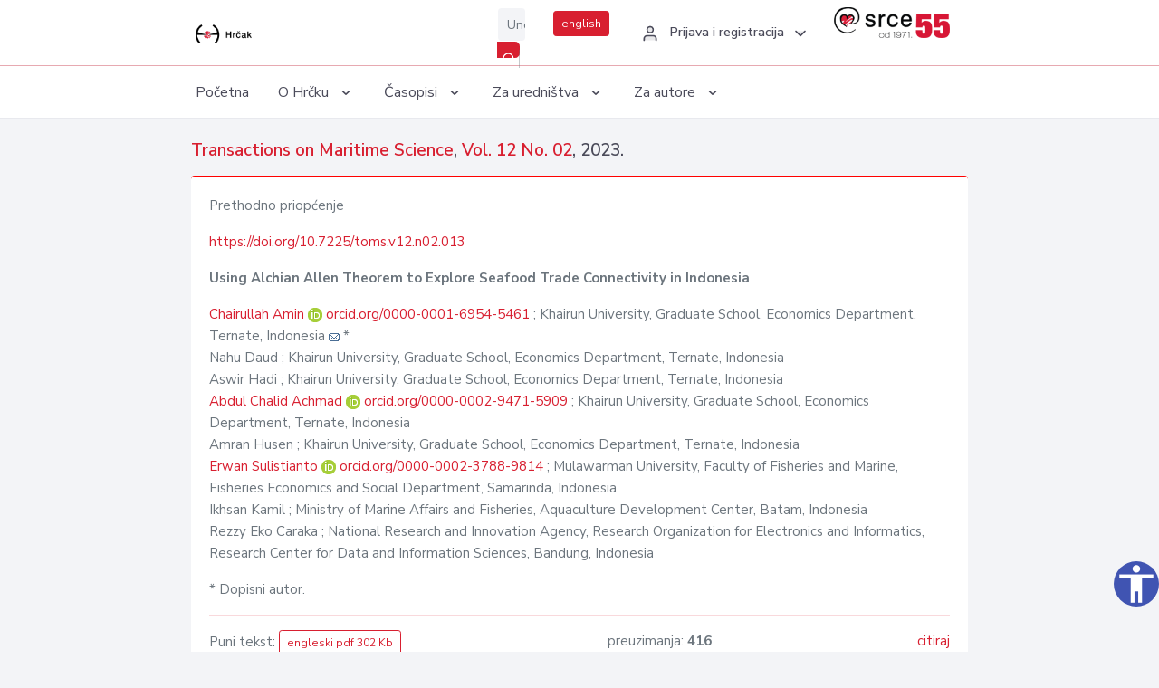

--- FILE ---
content_type: text/html; charset=UTF-8
request_url: https://hrcak.srce.hr/index.php/clanak/447616
body_size: 5555
content:
<!DOCTYPE html>
<html lang="hr">

<head>
    <meta charset="utf-8" />
    <title>Using Alchian Allen Theorem to Explore Seafood Trade Connectivity in Indonesia</title>
    <meta name="viewport" content="width=device-width, initial-scale=1.0">

            <meta name="description" content="The study empirically explored the Alchian-Allen proposition by applying it to Indonesia’s interregional seafood trade network. Seafood distribution center connectivity was analyzed by combining degree, betweenness, and accessibility indices with the..." />
                <meta name="keywords" content="Alchian-Allen theorem; Connectivity; Network analysis" />
    
        <!-- Highwire Press -->
                                    <meta name="citation_title" content="Using Alchian Allen Theorem to Explore Seafood Trade Connectivity in Indonesia"/>
                                                <meta name="citation_author" content="Amin, Chairullah"/>
                                                <meta name="citation_author_institution" content="Khairun University, Graduate School, Economics Department, Ternate, Indonesia"/>
                                                <meta name="citation_author" content="Daud, Nahu"/>
                                                <meta name="citation_author_institution" content="Khairun University, Graduate School, Economics Department, Ternate, Indonesia"/>
                                                <meta name="citation_author" content="Hadi, Aswir"/>
                                                <meta name="citation_author_institution" content="Khairun University, Graduate School, Economics Department, Ternate, Indonesia"/>
                                                <meta name="citation_author" content="Chalid Achmad, Abdul"/>
                                                <meta name="citation_author_institution" content="Khairun University, Graduate School, Economics Department, Ternate, Indonesia"/>
                                                <meta name="citation_author" content="Husen, Amran"/>
                                                <meta name="citation_author_institution" content="Khairun University, Graduate School, Economics Department, Ternate, Indonesia"/>
                                                <meta name="citation_author" content="Sulistianto, Erwan"/>
                                                <meta name="citation_author_institution" content="Mulawarman University, Faculty of Fisheries and Marine, Fisheries Economics and Social Department, Samarinda, Indonesia"/>
                                                <meta name="citation_author" content="Kamil, Ikhsan"/>
                                                <meta name="citation_author_institution" content="Ministry of Marine Affairs and Fisheries, Aquaculture Development Center, Batam, Indonesia"/>
                                                <meta name="citation_author" content="Eko Caraka, Rezzy"/>
                                                <meta name="citation_author_institution" content="National Research and Innovation Agency, Research Organization for Electronics and Informatics, Research Center for Data and Information Sciences, Bandung, Indonesia"/>
                                                <meta name="citation_publication_date" content="2023/10/21"/>
                                                <meta name="citation_publisher" content="Sveučilište u Splitu, Pomorski fakultet"/>
                                                <meta name="citation_journal_title" content="Transactions on Maritime Science"/>
                                                <meta name="citation_issn" content="1848-3305"/>
                                                <meta name="citation_issn" content="1848-3313"/>
                                                <meta name="citation_volume" content="12"/>
                                                <meta name="citation_issue" content="02"/>
                                                <meta name="citation_doi" content="10.7225/toms.v12.n02.013"/>
                                                <meta name="citation_pdf_url" content="https://hrcak.srce.hr/file/447616"/>
                                                <meta name="citation_language" content="en"/>
                                                <meta name="citation_keywords" content="Alchian-Allen theorem; Connectivity; Network analysis"/>
                        
    
    <meta content="Srce" name="author" />
    <meta http-equiv="X-UA-Compatible" content="IE=edge" />

    <!-- App favicon -->
    <link rel="shortcut icon" href="/javno/assets/images/favicon.ico">

    <!-- App css -->
    <link href="/javno/assets/css/bootstrap.min.css" rel="stylesheet" type="text/css" />
    <link href="/javno/assets/css/icons.min.css" rel="stylesheet" type="text/css" />
    <link href="/javno/assets/css/app.css" rel="stylesheet" type="text/css" />
    <!-- JATS -->
    <link href="/javno/assets/libs/jats/transform/hrcak/hrcak.css" rel="stylesheet" type="text/css" />

    <link href="/javno/assets/css/custom_selec2_css.css" rel="stylesheet" type="text/css" />

    
</head>


<body data-layout="topnav">
<a class="skip-main text-white" href="#skipToMain" aria-label="skoči na glavni sadržaj">
    Skoči na glavni sadržaj
</a>

<div class="wrapper">

    <div class="navbar navbar-expand flex-column flex-md-row navbar-custom">
        <div class="container-fluid">
            <!-- LOGO -->
            <a href="https://hrcak.srce.hr/index.php/" class="navbar-brand mr-0 mr-md-2 logo">
                    <span class="logo-lg">
                        <img src="/javno/assets/images/hrcak-logo2.png" alt="" height="34" />

                    </span>
                <span class="logo-sm">
                        <img src="/javno/assets/images/hrcak-logo2.png" alt="" height="24">
                    </span>
            </a>

            <ul class="navbar-nav bd-navbar-nav flex-row list-unstyled menu-left mb-0">
                <li class="">
                    <button class="button-menu-mobile open-left disable-btn">
                        <i data-feather="menu" class="menu-icon"></i>
                        <i data-feather="x" class="close-icon"></i>
                    </button>
                </li>
            </ul>

            <ul class="navbar-nav flex-row ml-auto d-flex list-unstyled topnav-menu float-right mb-0">

								<!-- Search -->
                                <li>
                    <div class="app-search">
                        <form action="/pretraga" title="Pretraži">
                            <div class="input-group">
                                <input type="text" aria-label="Unesite pojam za pretragu..." class="form-control searchInput" name="q" placeholder="Unesite pojam za pretragu...">
                                <div class="input-group-append">
                                    <button class="btn btn-primary" aria-label="Pretraži" type="submit" value="submit"> <i data-feather="search" class="serachIkona"></i></button>
                                </div>
                            </div>
                        </form>
                    </div>
                </li>
                
                <li>
                    <div class="app-search">

                      <div class="input-group">
                                                <a rel="alternate" hreflang="en" href="https://hrcak.srce.hr/index.php/en/clanak/447616" class="mr-0 mt-1 btn btn-primary btn-sm ">english</a>
                                              </div>

                    </div>
                </li>


                <li class="dropdown notification-list align-self-center profile-dropdown">
                    <a class="nav-link dropdown-toggle nav-user mr-0" data-toggle="dropdown" href="#" role="button"
                       aria-haspopup="false" aria-expanded="false">
                        <div class="media user-profile ">
                                                            <div class="media-body text-left">
                                    <h6 class="pro-user-name ml-2 my-0">
                                        <i data-feather="user" class="icon-dual icon-xs mr-2"></i>
                                        <span>Prijava i registracija</span>
                                    </h6>
                                </div>
                                                        <span data-feather="chevron-down" class="ml-2 align-self-center"></span>
                        </div>
                    </a>
                    <div class="dropdown-menu profile-dropdown-items dropdown-menu-right">
                                                    <a href="/login" class="dropdown-item notify-item">
                                <i data-feather="user" class="icon-dual icon-xs mr-2"></i>
                                <span>Prijava</span>
                            </a>
                            <a href="/korisnik/nova_autentikacija" class="dropdown-item notify-item">
                                <i data-feather="help-circle" class="icon-dual icon-xs mr-2"></i>
                                <span>Promjena načina <br>autentikacije</span>
                            </a>
                            <a href="/novi_korisnik" class="dropdown-item notify-item">
                                <i data-feather="settings" class="icon-dual icon-xs mr-2"></i>
                                <span>Registracija</span>
                            </a>
                                            </div>
                </li>


                <li class="d-none d-sm-block">
                    <div class="app-search">

                        <div class="input-group">
                            <a href="https://www.srce.unizg.hr" target="_blank"><img src="/javno/assets/images/srcelogo55.png" class="mr-0" alt="srce logo" height="34"></a>
                        </div>

                    </div>
                </li>


            </ul>
        </div>

    </div>
<div class="topnav shadow-sm">
        <div class="container-fluid">
            <nav class="navbar navbar-light navbar-expand-lg topbar-nav">
                <div class="collapse navbar-collapse" id="topnav-menu-content">
                    <ul class="metismenu" id="menu-bar">
                        <li class="menu-title">Navigation</li>

                        <li>
                            <a href="/">
                                <span class="badge badge-success float-right">1</span>
                                <span>Početna</span>
                            </a>
                        </li>
                        <li class="menu-title">O Hrčku</li>

                        <li>
                            <a href="javascript: void(0);">

                                <span> O Hrčku </span>
                                <span class="menu-arrow"></span>
                            </a>

                            <ul class="nav-second-level" aria-expanded="false">
                                <li>
                                    <a href="https://hrcak.srce.hr/index.php/o-hrcku">O Hrčku</a>
                                </li>
                                <li>
                                    <a href="https://hrcak.srce.hr/index.php/interoperabilnost">Interoperabilnost</a>
                                </li>
                                <li>
                                    <a href="https://hrcak.srce.hr/index.php/politike">Politike korištenja</a>
                                </li>
                                <li>
                                    <a href="https://hrcak.srce.hr/index.php/savjet-hrcka">Savjet Hrčka</a>
                                </li>
                                <li>
                                    <a href="https://hrcak.srce.hr/index.php/kontakt">Kontakt</a>
                                </li>
                                <li>
                                    <a href="https://www.srce.unizg.hr/redovna-odrzavanja-sustava#hrcak">Redovne nadogradnje</a>
                                </li>
                            </ul>
                        </li>



                        <li>
                            <a href="javascript: void(0);">

                                <span> Časopisi </span>
                                <span class="menu-arrow"></span>
                            </a>

                            <ul class="nav-second-level" aria-expanded="false">
                                <li>
                                    <a href="https://hrcak.srce.hr/index.php/popis_casopisa/abecedno">Abecedno</a>
                                </li>
                                <li>
                                    <a href="https://hrcak.srce.hr/index.php/podrucja">Po područjima</a>
                                </li>

                            </ul>
                        </li>
                        <li>
                            <a href="javascript: void(0);">

                                <span> Za uredništva </span>
                                <span class="menu-arrow"></span>
                            </a>

                            <ul class="nav-second-level" aria-expanded="false">
                                <li>
                                    <a href="https://hrcak.srce.hr/index.php/posjecenost">Posjećenost časopisa</a>
                                </li>
                                <li>
                                    <a href="https://hrcak.srce.hr/index.php/statusi">Statusi časopisa</a>
                                </li>
                                <li>
                                    <a href="https://wiki.srce.hr/pages/viewpage.action?pageId=27690837" target="_blank">Upute za administratore časopisa</a>
                                </li>
                                <li>
                                    <a href="https://hrcak.srce.hr/index.php/otvoreni-pristup">Izjava o otvorenom pristupu</a>
                                </li>
                                <li>
                                    <a href="https://hrcak.srce.hr/index.php/kriteriji">Kriteriji uvrštavanja časopisa</a>
                                </li>
                                <li>
                                    <a href="https://hrcak.srce.hr/index.php/novi_casopis">Prijava časopisa u Hrčak</a>
                                </li>
                                <li>
                                    <a href="https://hrcak.srce.hr/index.php/alati">Alati</a>
                                </li>
                            </ul>
                        </li>
                        <li>
                            <a href="javascript: void(0);">

                                <span> Za autore </span>
                                <span class="menu-arrow"></span>
                            </a>

                            <ul class="nav-second-level" aria-expanded="false">
                                <li>
                                    <a href="https://hrcak.srce.hr/index.php/prijava-radova">Prijava radova</a>
                                </li>
                                <li>
                                    <a href="https://hrcak.srce.hr/index.php/orcid">ORCID identifikator</a>
                                </li>

                            </ul>
                        </li>

                    </ul>
                </div>
            </nav>
        </div>
    </div>
        
    <div id="skipToMain">
            <div class="content-page">
            <div class="content">
                <div class="container-fluid">
                    <div class="row page-title">
                        <div class="col-md-12">
                            <h4 class="mb-1 mt-0">
                                <a href="https://hrcak.srce.hr/toms">Transactions on Maritime Science</a>,
                                <a href="https://hrcak.srce.hr/broj/23398">Vol. 12  No. 02</a>, 2023.</h4>
                        </div>
                    </div>

                    <div class="row">
                        <div class="col-lg-12 col-xs-12 col-md-12">
                            <div class="card topBorder">
                                <div class="card-body">
                                    <p>Prethodno priopćenje</p>
                                                                            <p><a title="doi" href="https://doi.org/10.7225/toms.v12.n02.013">https://doi.org/10.7225/toms.v12.n02.013</a></p>
                                                                        <p><b>Using Alchian Allen Theorem to Explore Seafood Trade Connectivity in Indonesia</b></p>

                                    <p>
                                                                                                                                                                            <a href="https://hrcak.srce.hr/pretraga?type=napredna&amp;field[]=article_author_orcid&amp;term[]=0000-0001-6954-5461">
                                                    Chairullah Amin
                                                </a>
                                                    <img alt="orcid id" src="https://hrcak.srce.hr/javno/assets/images/orcid-icon-16x16.png">
                                                    <a href="https://orcid.org/0000-0001-6954-5461">orcid.org/0000-0001-6954-5461</a>
                                            
                                                                                                                                                    ; Khairun University, Graduate School, Economics Department, Ternate, Indonesia
                                                                                                                                                                                                                                            <a href="mailto:ch&#97;&#x69;rul&#x6c;ah&#x2e;a&#x6d;&#x69;&#110;&#x40;u&#110;&#x6b;ha&#105;&#x72;&#x2e;ac&#46;id"><img title="mail" src="https://hrcak.srce.hr/javno/assets/images/mail.gif"></a>
                                                                                                                                                    *
                                                                                                                                                                                            <br>
                                                                                                                                    Nahu Daud
                                            
                                                                                                                                                    ; Khairun University, Graduate School, Economics Department, Ternate, Indonesia
                                                                                                                                                                                                                                                                                                                                <br>
                                                                                                                                    Aswir Hadi
                                            
                                                                                                                                                    ; Khairun University, Graduate School, Economics Department, Ternate, Indonesia
                                                                                                                                                                                                                                                                                                                                <br>
                                                                                                                                    <a href="https://hrcak.srce.hr/pretraga?type=napredna&amp;field[]=article_author_orcid&amp;term[]=0000-0002-9471-5909">
                                                    Abdul Chalid Achmad
                                                </a>
                                                    <img alt="orcid id" src="https://hrcak.srce.hr/javno/assets/images/orcid-icon-16x16.png">
                                                    <a href="https://orcid.org/0000-0002-9471-5909">orcid.org/0000-0002-9471-5909</a>
                                            
                                                                                                                                                    ; Khairun University, Graduate School, Economics Department, Ternate, Indonesia
                                                                                                                                                                                                                                                                                                                                <br>
                                                                                                                                    Amran Husen
                                            
                                                                                                                                                    ; Khairun University, Graduate School, Economics Department, Ternate, Indonesia
                                                                                                                                                                                                                                                                                                                                <br>
                                                                                                                                    <a href="https://hrcak.srce.hr/pretraga?type=napredna&amp;field[]=article_author_orcid&amp;term[]=0000-0002-3788-9814">
                                                    Erwan Sulistianto
                                                </a>
                                                    <img alt="orcid id" src="https://hrcak.srce.hr/javno/assets/images/orcid-icon-16x16.png">
                                                    <a href="https://orcid.org/0000-0002-3788-9814">orcid.org/0000-0002-3788-9814</a>
                                            
                                                                                                                                                    ; Mulawarman University, Faculty of Fisheries and Marine, Fisheries Economics and Social Department, Samarinda, Indonesia
                                                                                                                                                                                                                                                                                                                                <br>
                                                                                                                                    Ikhsan Kamil
                                            
                                                                                                                                                    ; Ministry of Marine Affairs and Fisheries, Aquaculture Development Center, Batam, Indonesia
                                                                                                                                                                                                                                                                                                                                <br>
                                                                                                                                    Rezzy Eko Caraka
                                            
                                                                                                                                                    ; National Research and Innovation Agency, Research Organization for Electronics and Informatics, Research Center for Data and Information Sciences, Bandung, Indonesia
                                                                                                                                                                                                                                                                                                                                <br>
                                                                            </p>
                                                                            <p> * Dopisni autor.</p>
                                                                        <hr>
                                                                                                                     <div class="d-flex justify-content-between">
                                            <p>Puni tekst: <a class="btn btn-outline-primary btn-sm" href="https://hrcak.srce.hr/file/447616" target="_blank">engleski pdf 302 Kb</a></p>

                                                                                                                                    <p>preuzimanja: <strong>416</strong></p>
                                            <p>
                                                <a href="#" id="cite_link">citiraj</a>
                                            </p>
                                        </div>

                                        
                                        <div id="cite" style="display: none;">
                                                                                            <p><b>APA 6th Edition</b></p>
                                                <p>Amin, C., Daud, N., Hadi, A., Chalid Achmad, A., Husen, A., Sulistianto, E., ... Eko Caraka, R. (2023). Using Alchian Allen Theorem to Explore Seafood Trade Connectivity in Indonesia. <i>Transactions on Maritime Science, 12</i> (02).  https://doi.org/10.7225/toms.v12.n02.013</p>
                                                                                                    <hr>
                                                                                                                                            <p><b>MLA 8th Edition</b></p>
                                                <p>Amin, Chairullah, et al. "Using Alchian Allen Theorem to Explore Seafood Trade Connectivity in Indonesia." <i>Transactions on Maritime Science</i>, vol. 12, br. 02, 2023 https://doi.org/10.7225/toms.v12.n02.013. Citirano 21.01.2026.</p>
                                                                                                    <hr>
                                                                                                                                            <p><b>Chicago 17th Edition</b></p>
                                                <p>Amin, Chairullah, Nahu Daud, Aswir Hadi, Abdul Chalid Achmad, Amran Husen, Erwan Sulistianto, Ikhsan Kamil i Rezzy Eko Caraka. "Using Alchian Allen Theorem to Explore Seafood Trade Connectivity in Indonesia." <i>Transactions on Maritime Science</i> 12, br. 02 https://doi.org/10.7225/toms.v12.n02.013</p>
                                                                                                    <hr>
                                                                                                                                            <p><b>Harvard</b></p>
                                                <p>Amin, C., et al. (2023). 'Using Alchian Allen Theorem to Explore Seafood Trade Connectivity in Indonesia', <i>Transactions on Maritime Science</i>, 12(02). https://doi.org/10.7225/toms.v12.n02.013</p>
                                                                                                    <hr>
                                                                                                                                            <p><b>Vancouver</b></p>
                                                <p>Amin C, Daud N, Hadi A, Chalid Achmad A, Husen A, Sulistianto E i sur. Using Alchian Allen Theorem to Explore Seafood Trade Connectivity in Indonesia. Transactions on Maritime Science [Internet]. 2023 [pristupljeno 21.01.2026.];12(02). https://doi.org/10.7225/toms.v12.n02.013</p>
                                                                                                    <hr>
                                                                                                                                            <p><b>IEEE</b></p>
                                                <p>C. Amin, et al., "Using Alchian Allen Theorem to Explore Seafood Trade Connectivity in Indonesia", <i>Transactions on Maritime Science</i>, vol.12, br. 02, 2023. [Online]. https://doi.org/10.7225/toms.v12.n02.013</p>
                                                                                            
                                        </div>

                                                                             
                                    
                                                                            <p>
                                            Prilozi:
                                                                                         <a class="btn btn-outline-primary btn-sm" href="https://hrcak.srce.hr/supplement/554">13 - 527 - Amin - Using Alchian Allen.pdf</a>
                                                                                    </p>
                                    
                                        <hr>

                                    <h6>Sažetak</h6>
                                    <p>The study empirically explored the Alchian-Allen proposition by applying it to Indonesia’s interregional seafood trade network. Seafood distribution center connectivity was analyzed by combining degree, betweenness, and accessibility indices with the Alchian-Allen theorem. Data were obtained from the Quarantine authority of the Indonesian Ministry of Marine Affairs and Fisheries. Our results showed that Surabaya, Jakarta, and Makassar are highest connectivity nodes in the seafood distribution network, as well as the market centers of seafood trade based on high reachability index values. This result supports the assumption of the Alchian-Allen theorem, stating that more high-quality seafood products are marketed outside their area of origin than on the local market.</p>
                                    <h6>Ključne riječi</h6>
                                    <p>
                                                                                    <a href="https://hrcak.srce.hr/pretraga?type=napredna&amp;field[]=article_keywords&amp;term[]=%22Alchian-Allen+theorem%22">Alchian-Allen theorem</a>;                                                                                    <a href="https://hrcak.srce.hr/pretraga?type=napredna&amp;field[]=article_keywords&amp;term[]=%22+Connectivity%22"> Connectivity</a>;                                                                                    <a href="https://hrcak.srce.hr/pretraga?type=napredna&amp;field[]=article_keywords&amp;term[]=%22+Network+analysis%22"> Network analysis</a>                                                                            </p>
                                    <h6>Hrčak ID: </h6>
                                    <p>310111</p>
                                    <h6>URI</h6>
                                    <p><a href="https://hrcak.srce.hr/310111">https://hrcak.srce.hr/310111</a> </p>
                                    <h6>Datum izdavanja:</h6>
                                    <p>21.10.2023.</p>
                                                                            <p>
                                                                                            <img src="https://hrcak.srce.hr/javno/assets/images/cc/by.png" height="40">
                                                                                    </p>
                                                                        <p>
                                                                                                                                                                                                        </p>
                                    <p class="text-center mt-5">Posjeta: 1.103
                                        <a href="https://hrcak.srce.hr/posjecenost-objasnjenje">*</a>
                                    </p>
                                </div>
                            </div>
                        </div>

                    </div>

                    <!-- JATS -->
                    
                </div>
            </div>
        </div>


    </div>

    
    <script src = "https://ajax.googleapis.com/ajax/libs/jquery/2.1.3/jquery.min.js"></script>
    <script>
        $('#cite_link').click(function(){
            $('#cite').slideToggle('fast');
            return false;
        });
        $('#verzije_link').click(function(){
            $('#verzije').slideToggle('fast');
            return false;
        });
    </script>


    </div>

    <footer class="footer">
        <div class="container-fluid">
            <div class="row">

                <div class="col-12">
                    <div class="footerLinks">
                            <span>
                                2021 © Portal hrvatskih znanstvenih i stručnih časopisa - Hrčak
                            </span>
                        <div>
                            <a href="https://wiki.srce.hr/x/xIB3Aw" target="_blank">Izjava o pristupačnosti</a>
                            |

                                                            <a href="https://www.srce.unizg.hr/politika-privatnosti" target="_blank">Politika privatnosti</a>
                                                            |
                            <a href="/kontakt">Kontakt</a>
                        </div>

                    </div>

                </div>
            </div>
        </div>
    </footer>

</div>



<script src="/javno/assets/js/vendor.min.js"></script>
<script src="/javno/assets/libs/moment/moment.min.js"></script>
<script src="/javno/assets/js/app.min.js"></script>

<script src="/javno/assets/js/pristupacnost.js"></script>
<script>
    var options = {
        icon: {
            circular: true,
            img: 'accessibility',
        }
    }
    window.addEventListener('load', function () { new Pristupacnost(options); }, false);
</script>

<script>
    (function(i,s,o,g,r,a,m){i['GoogleAnalyticsObject']=r;i[r]=i[r]||function(){
        (i[r].q=i[r].q||[]).push(arguments)},i[r].l=1*new Date();a=s.createElement(o),
        m=s.getElementsByTagName(o)[0];a.async=1;a.src=g;m.parentNode.insertBefore(a,m)
    })(window,document,'script','https://www.google-analytics.com/analytics.js','ga');
    ga('create', 'UA-3867323-1', 'auto');
    ga('send', 'pageview');
</script>

</body>

</html>
